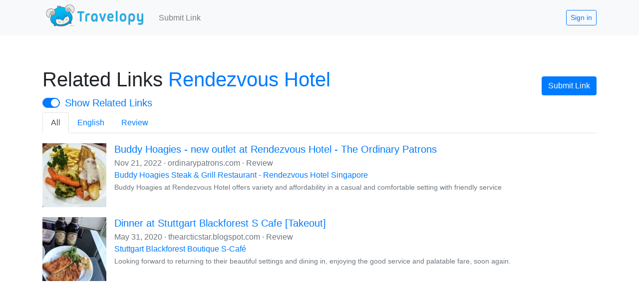

--- FILE ---
content_type: text/javascript; charset=utf-8
request_url: https://www.travelopy.com/_nuxt/static/1724993483/links/NCVvdDiT4JRoUelx0W71/rendezvous-hotel/payload.js
body_size: 4074
content:
__NUXT_JSONP__("/links/NCVvdDiT4JRoUelx0W71/rendezvous-hotel", (function(a,b,c,d,e,f,g,h,i,j,k,l,m,n,o,p,q,r,s,t,u,v,w,x,y,z,A,B,C,D,E,F,G,H,I,J,K,L,M,N,O,P,Q,R,S,T){return {data:[{}],fetch:{"0":{item:{active:i,created:new Date(1489223151506),direct_parent_ids:[a],geo:{latitude:w,longitude:x},gid:"ChIJPevdorwZ2jER-r7lLFI-Poc",level:4,modified:new Date(1704021558997),name:j,parent_ids:[b,c,d,a],parents:[{url_name:k,name:l,id:b},{url_name:m,name:n,id:c},{url_name:o,name:p,id:d},{url_name:q,name:r,id:a}],place_tags:[G],place_types:["place",G],url_name:s,user_id:t,websites:["http:\u002F\u002Fwww.StayFarEast.com\u002FRendezvous","https:\u002F\u002Fwww.facebook.com\u002FRendezvousHotelSingapore\u002F","http:\u002F\u002Fwww.booking.com\u002Fhotel\u002Fsg\u002Frendezvous.html","https:\u002F\u002Fwww.agoda.com\u002Frendezvous-hotel-singapore-by-far-east-hospitality\u002Fhotel\u002Fsingapore-sg.html"],stat:{link_count:0,child_count:5,score:7.7825,gscore:2.7824999999999998},id:e},link:{},allLinks:[{active:i,created:new Date(1671064684287),date:new Date(1669072500000),description:"Buddy Hoagies at Rendezvous Hotel offers variety and affordability in a casual and comfortable setting with friendly service",image_url:"https:\u002F\u002Fi0.wp.com\u002Fordinarypatrons.com\u002Fwp-content\u002Fuploads\u002F2022\u002F11\u002FBuddy-Hoagies-Rendezvous-Hotel-7.jpg?resize=644%2C483&ssl=1",imagekit:{file_id:"639a6c7fe809dd54b0e0815d",file_name:"link-3Tu5hc8b6iCcegIqX7rE",imagekit_id:u},lang:g,modified:new Date(1671064741682),place:{geo:{latitude:1.2982554,longitude:103.8491395},place_ids:[b,c,d,a,e,C],places:[{id:b,name:l,url_name:k},{name:n,id:c,url_name:m},{id:d,name:p,url_name:o},{url_name:q,name:r,id:a},{url_name:s,name:j,id:e},{id:C,url_name:"buddy-hoagies-steak-and-grill-restaurant-rendezvous-hotel-singapore",name:"Buddy Hoagies Steak & Grill Restaurant - Rendezvous Hotel Singapore"}],id:C},storage:{file_name:"link\u002F3Tu5hc8b6iCcegIqX7rE",bucket_name:v},tags:[h],title:"Buddy Hoagies - new outlet at Rendezvous Hotel - The Ordinary Patrons",url:"https:\u002F\u002Fordinarypatrons.com\u002F2022\u002F11\u002F22\u002Fbuddy-hoagies-rendezvous\u002F",user_id:"3gG1VNkUW0dqCFyiLMEadG5pK293",id:"3Tu5hc8b6iCcegIqX7rE"},{active:i,created:new Date(1591591616414),date:new Date(1590883200000),description:"Looking forward to returning to their beautiful settings and dining in, enjoying the good service and palatable fare, soon again.",image_url:"https:\u002F\u002F1.bp.blogspot.com\u002F-6vnRsLg1ScM\u002FXtNxSYDs5mI\u002FAAAAAAAAoh8\u002FX-kHB627iXo_JSNLExgYuszwk__yPv-qACLcBGAsYHQ\u002Fs400\u002FIMG-20200510-WA0049.jpg",imagekit:{file_id:"62283471e7328f7e8a0a4088",file_name:"link-RySUVoY77YlvetEOlqVV",imagekit_id:u},lang:g,modified:new Date(1646802031321),place:{place_ids:[b,c,d,a,e,y],id:y,places:[{name:l,id:b,url_name:k},{url_name:m,id:c,name:n},{id:d,name:p,url_name:o},{name:r,id:a,url_name:q},{id:e,name:j,url_name:s},{name:H,id:y,url_name:I}],geo:{latitude:J,longitude:K}},storage:{bucket_name:v,file_name:"link\u002FRySUVoY77YlvetEOlqVV"},tags:[h],title:"Dinner at Stuttgart Blackforest S Cafe  [Takeout]",url:"http:\u002F\u002Fthearcticstar.blogspot.com\u002F2020\u002F05\u002Fdinner-at-stuttgart-blackforest-s-cafe.html",user_id:t,id:"RySUVoY77YlvetEOlqVV"},{active:i,created:new Date(1522580205664),date:new Date(1522540800000),description:"Utilising the Mastercard 2-for-2 promotion at the Straits Cafe @ Hotel Rendezvous is the best way to enjoy the favourites of the Straits buffet spread.",image_url:"https:\u002F\u002Fi0.wp.com\u002Fwww.nahmj.com\u002Fwp-content\u002Fuploads\u002F2018\u002F03\u002F2018_0323_19175100.jpg?resize=600%2C400&ssl=1",imagekit:{file_name:"link-Sx4IzmAnwTjbrwsxRktx",imagekit_id:u,file_id:"6228346dd911067d6527608e"},lang:g,modified:new Date(1646802023071),place:{place_ids:[b,c,d,a,e,z],id:z,places:[{name:l,url_name:k,id:b},{id:c,name:n,url_name:m},{url_name:o,id:d,name:p},{id:a,url_name:q,name:r},{name:j,id:e,url_name:s},{name:L,url_name:M,id:z}],geo:{latitude:N,longitude:O}},storage:{file_name:"link\u002FSx4IzmAnwTjbrwsxRktx",bucket_name:v},tags:[h],title:"Straits Cafe @ Rendezvous Hotel Launching Favourites Of The Straits Buffet Spread – Bras Basah, Singapore",url:"https:\u002F\u002Fwww.nahmj.com\u002F2018\u002F04\u002F01\u002Fstraits-cafe-rendezvous-hotel-launching-favourites-of-the-straits-buffet-spread-bras-basah-singapore\u002F",user_id:t,id:"Sx4IzmAnwTjbrwsxRktx"},{active:i,created:new Date(1514288853157),date:new Date(1513814400000),description:"I love this place for the beautiful settings, and quality German food at very wallet-friendly prices, and no, this is not a paid review nor invited tasting.",image_url:"https:\u002F\u002F4.bp.blogspot.com\u002F-GqAEwq87v_g\u002FWjuczPpdDBI\u002FAAAAAAAAiUI\u002FtIVzNoG-iKU3AfC3VsbjGUEgn3404JktACLcBGAs\u002Fs400\u002FIMG_20171219_170530_143.jpg",imagekit:{imagekit_id:u,file_id:"62283474e7328f7e8a0a4099",file_name:"link-3v0DBVH9Rr7nOmP6yCFY"},lang:g,modified:new Date(1646802031321),place:{place_ids:[b,c,d,a,e,y],geo:{latitude:J,longitude:K},id:y,places:[{name:l,url_name:k,id:b},{id:c,url_name:m,name:n},{id:d,name:p,url_name:o},{id:a,url_name:q,name:r},{url_name:s,name:j,id:e},{id:y,url_name:I,name:H}]},storage:{bucket_name:v,file_name:"link\u002F3v0DBVH9Rr7nOmP6yCFY"},tags:[h],title:"Dinner at Stuttgart Blackforest Boutique S-cafe @ Rendezvous Hotel  [New Items Tried]",url:"http:\u002F\u002Fthearcticstar.blogspot.com\u002F2017\u002F12\u002Fdinner-at-stuttgart-blackforest.html",user_id:t,id:"3v0DBVH9Rr7nOmP6yCFY"},{active:i,created:new Date(1508543896770),date:new Date(1508025600000),description:"Overall, I applaud beer-infused dishes created in Five Marbles. It is like a bridge that links the food and beer pairing. ",image_url:"https:\u002F\u002F3.bp.blogspot.com\u002F-XJMJuNQVvfI\u002FWeM8ar_HP8I\u002FAAAAAAAAVN4\u002F-xAplr4ejB0kxtkHbZ3ooUeB3DemLpWuACEwYBhgL\u002Fs400\u002FDSC_0172.JPG",imagekit:{imagekit_id:u,file_name:"link-IvXuClUAFa8kCRl5HldK",file_id:"62283453d911067d65275fc4"},lang:g,modified:new Date(1646802001099),place:{place_ids:[b,c,d,a,e,f],id:f,places:[{id:b,url_name:k,name:l},{url_name:m,name:n,id:c},{url_name:o,id:d,name:p},{name:r,id:a,url_name:q},{id:e,url_name:s,name:j},{id:f,url_name:A,name:B}],geo:{latitude:w,longitude:x}},storage:{file_name:"link\u002FIvXuClUAFa8kCRl5HldK",bucket_name:v},tags:[h],title:"Five Marbles – Craft Beer and Crafted Food [MEDIA INVITE]",url:"http:\u002F\u002Fwww.chubbybotakkoala.com\u002F2017\u002F10\u002Ffive-marbles-singapore.html",user_id:t,id:"IvXuClUAFa8kCRl5HldK"},{active:i,created:new Date(1508598372729),date:new Date(1506470400000),description:"I definitely enjoyed the tasting session and will be back for more.",image_url:"https:\u002F\u002F4.bp.blogspot.com\u002F-wKqFvrbalK4\u002FWbglm_pI45I\u002FAAAAAAAAhFM\u002Fm8_6wEGJa3EkQpucKaM9i-dvaKSggy5UQCLcBGAs\u002Fs400\u002F20170913_020341.jpg",imagekit:{file_id:"62283456e7328f7e8a0a3fae",imagekit_id:u,file_name:"link-8iqIbOH2OGMz8mQhV6jW"},lang:g,modified:new Date(1646802001100),place:{geo:{latitude:w,longitude:x},places:[{url_name:k,name:l,id:b},{url_name:m,id:c,name:n},{id:d,url_name:o,name:p},{name:r,url_name:q,id:a},{name:j,url_name:s,id:e},{id:f,url_name:A,name:B}],id:f,place_ids:[b,c,d,a,e,f]},storage:{file_name:"link\u002F8iqIbOH2OGMz8mQhV6jW",bucket_name:v},tags:[h],title:"[Invited Tasting]  Lunch at Five Marbles Craft Beer Restaurant @ Rendezvous Restaurant",url:"http:\u002F\u002Fthearcticstar.blogspot.com\u002F2017\u002F09\u002Finvited-tasting-lunch-at-five-marbles.html",user_id:t,id:"8iqIbOH2OGMz8mQhV6jW"},{active:i,created:new Date(1505836261553),date:new Date(1505606400000),description:"With Five Marbles Craft Beer Restaurant, they've managed to bring back that great dining experience; friendly and personalised service, casual and relaxing ambience, delicious and affordable Modern Singaporean food, and a good range of unique craft beers. ",image_url:"https:\u002F\u002Ffarm5.staticflickr.com\u002F4392\u002F36736366780_20b8ca8c33_z.jpg",imagekit:{file_id:"62283461e7328f7e8a0a4024",imagekit_id:u,file_name:"link-WHn6LhE94K4s41kvMLfd"},lang:g,modified:new Date(1646802001104),place:{place_ids:[b,c,d,a,e,f],geo:{latitude:w,longitude:x},id:f,places:[{name:l,url_name:k,id:b},{url_name:m,id:c,name:n},{name:p,url_name:o,id:d},{name:r,url_name:q,id:a},{name:j,url_name:s,id:e},{name:B,id:f,url_name:A}]},storage:{bucket_name:v,file_name:"link\u002FWHn6LhE94K4s41kvMLfd"},tags:[h],title:"Five Marbles Craft Beer Restaurant Tasting Session",url:"http:\u002F\u002Fivanteh-runningman.blogspot.com\u002F2017\u002F09\u002Ffive-marbles-craft-beer-restaurant.html",user_id:t,id:"WHn6LhE94K4s41kvMLfd"},{active:i,created:new Date(1505397076933),date:new Date(1505174400000),description:"Overall, it was an educational and interesting experience to go on a craft beer journey. Food tasted great, plenty of knowledge to be gleamed from the staff pertaining to craft beer profiles and a nice place to chillout.",image_url:"https:\u002F\u002F3.bp.blogspot.com\u002F-hqaCWgHME7k\u002FWbTaBr3iBuI\u002FAAAAAAAAgKc\u002FrsGmsgoIDgUH0c6-36ic0ft-U_KyfD5XgCLcBGAs\u002Fs400\u002F008.jpg",imagekit:{file_id:"6228345ee7328f7e8a0a4013",file_name:"link-J6XZcaYoPERY4ekJP6tK",imagekit_id:u},lang:g,modified:new Date(1646802001103),place:{place_ids:[b,c,d,a,e,f],geo:{latitude:w,longitude:x},places:[{id:b,url_name:k,name:l},{name:n,url_name:m,id:c},{url_name:o,id:d,name:p},{id:a,name:r,url_name:q},{id:e,url_name:s,name:j},{id:f,url_name:A,name:B}],id:f},storage:{file_name:"link\u002FJ6XZcaYoPERY4ekJP6tK",bucket_name:v},tags:[h],title:"[Media Invite] Five Marbles Craft Beer Restaurant @ Rendezvous Hotel",url:"http:\u002F\u002Fpurple-eats.blogspot.com\u002F2017\u002F09\u002Fmedia-invite-five-marbles-craft-beer.html",user_id:t,id:"J6XZcaYoPERY4ekJP6tK"},{active:i,created:new Date(1500181255617),date:new Date(1498953600000),description:"I am definitely looking forward to their beer floats. Think Chocolate stout with dark chocolate ice cream omg? If you aren’t a fan of beer, you should really try the Gosnells!",image_url:"https:\u002F\u002Fc1.staticflickr.com\u002F5\u002F4242\u002F34652357383_b43067b1f3_h.jpg",imagekit:{file_id:"62283464d911067d65276053",imagekit_id:u,file_name:"link-Db5LZlOEsvrP7SE06Vuc"},lang:g,modified:new Date(1646802001105),place:{places:[{id:b,url_name:k,name:l},{url_name:m,id:c,name:n},{id:d,name:p,url_name:o},{id:a,url_name:q,name:r},{name:j,url_name:s,id:e},{id:f,url_name:A,name:B}],place_ids:[b,c,d,a,e,f],geo:{latitude:w,longitude:x},id:f},storage:{bucket_name:v,file_name:"link\u002FDb5LZlOEsvrP7SE06Vuc"},tags:[h],title:"Five Marbles Craft Beer – Unique Beer Infused Local Dishes",url:"https:\u002F\u002Fwww.misstamchiak.com\u002Ffive-marbles-craft-beer\u002F",user_id:t,id:"Db5LZlOEsvrP7SE06Vuc"},{active:i,created:new Date(1497880794981),date:new Date(1497744000000),description:"Overall this is an excellent buffet choice for locals and tourists alike who wants to try the best of Singapore's Peranakan food yet could do with the comfort of some international cuisine and seafood at a good price.",image_url:"https:\u002F\u002F3.bp.blogspot.com\u002F-yul29SNW4I8\u002FWPGMHKuwDuI\u002FAAAAAAAAU6M\u002F_m28n4D3I-8AKOIcb9DwNr21O7SMgG0CQCLcB\u002Fs1600\u002FP1220367.JPG",imagekit:{imagekit_id:u,file_name:"link-zDnvSSh6eHtjB6x4DCqK",file_id:"62283469e7328f7e8a0a403b"},lang:g,modified:new Date(1646802023069),place:{id:z,places:[{id:b,name:l,url_name:k},{id:c,name:n,url_name:m},{id:d,name:p,url_name:o},{id:a,name:r,url_name:q},{id:e,name:j,url_name:s},{url_name:M,id:z,name:L}],place_ids:[b,c,d,a,e,z],geo:{latitude:N,longitude:O}},storage:{bucket_name:v,file_name:"link\u002FzDnvSSh6eHtjB6x4DCqK"},tags:[h],title:"Hotel Buffet Review: Straits Cafe at Rendezvous Hotel, 9 Bras Basah Rd, Singapore 189559",url:"http:\u002F\u002Fwww.alexischeong.com\u002F2017\u002F06\u002Fhotel-buffet-review-straits-cafe-at.html",user_id:t,id:"zDnvSSh6eHtjB6x4DCqK"},{active:i,created:new Date(1496068151087),date:new Date(1496016000000),description:"Five Marbles certainly knows what they are doing, and does them well.",image_url:"https:\u002F\u002Fi1.wp.com\u002Fi1273.photobucket.com\u002Falbums\u002Fy412\u002Fjiaksimipng\u002FMobile%20Uploads\u002F67CD6073-D6FF-4FB8-9EEB-ECF9D2C281E0_zps1vet6ldl.jpg?zoom=2",imagekit:{file_id:"6228345cd911067d65276017",imagekit_id:u,file_name:"link-SL46DUxSJbUGFc7sjwqH"},lang:g,modified:new Date(1646802001103),place:{place_ids:[b,c,d,a,e,f],id:f,places:[{name:l,url_name:k,id:b},{name:n,url_name:m,id:c},{url_name:o,id:d,name:p},{url_name:q,name:r,id:a},{id:e,name:j,url_name:s},{id:f,name:B,url_name:A}],geo:{latitude:w,longitude:x}},storage:{file_name:"link\u002FSL46DUxSJbUGFc7sjwqH",bucket_name:v},tags:[h],title:"Five Marbles – Rendezvous Hotel",url:"https:\u002F\u002Fjiaksimipng.wordpress.com\u002F2017\u002F05\u002F29\u002Ffive-marbles-rendezvous-hotel\u002F",user_id:t,id:"SL46DUxSJbUGFc7sjwqH"},{active:i,created:new Date(1490533659118),date:new Date(1490313600000),description:"Overall, we all enjoyed this lounge tremendously, and agree that the service is impeccable.",image_url:"https:\u002F\u002F2.bp.blogspot.com\u002F-pGUezCj7DJg\u002FWHpbuWpQD_I\u002FAAAAAAAAd2k\u002F55T90ec2-qANj7zRCjRc3RR1bS_fu40NQCLcB\u002Fs400\u002F20170115_005712.jpg",imagekit:{imagekit_id:u,file_id:"6228344ed911067d65275f77",file_name:"link-92j7KvhH4GU0uTQX1iKW"},lang:g,modified:new Date(1646801995806),place:{place_ids:[b,c,d,a,e,D],id:D,places:[{id:b,url_name:k,name:l},{name:n,url_name:m,id:c},{url_name:o,id:d,name:p},{id:a,name:r,url_name:q},{id:e,name:j,url_name:s},{id:D,url_name:"the-auld-alliance",name:"The Auld Alliance"}],geo:{latitude:1.298614,longitude:103.849054}},storage:{bucket_name:v,file_name:"link\u002F92j7KvhH4GU0uTQX1iKW"},tags:[h],title:"Drinks at The Auld Alliance Whiskey Bar @ Rendezvous Hotel (Re-visit)",url:"http:\u002F\u002Fthearcticstar.blogspot.com\u002F2017\u002F03\u002Fdrinks-at-auld-alliance-whiskey-bar.html",user_id:t,id:"92j7KvhH4GU0uTQX1iKW"},{active:i,created:new Date(1489222992109),date:new Date(1489017600000),description:"Baja Fresh is not bad at all – pity it isn’t any better than that either. ",image_url:"https:\u002F\u002Fi2.wp.com\u002Fdearbabette.com\u002Fwp-content\u002Fuploads\u002F2017\u002F02\u002FBaja-Fresh-the-Spread.jpg?resize=1024%2C1024",imagekit:{imagekit_id:u,file_name:"link-qXSUx7uWqfAeWHuQrCHR",file_id:"62283449e7328f7e8a0a3f49"},lang:g,modified:new Date(1646801990050),place:{id:E,geo:{latitude:1.298592,longitude:103.84894},place_ids:[b,c,d,a,e,E],places:[{url_name:k,id:b,name:l},{name:n,url_name:m,id:c},{id:d,name:p,url_name:o},{url_name:q,id:a,name:r},{name:j,id:e,url_name:s},{url_name:"baja-fresh",id:E,name:"Baja Fresh"}]},storage:{file_name:"link\u002FqXSUx7uWqfAeWHuQrCHR",bucket_name:v},tags:[h],title:"Bites: Burrito, Baja Fresh Mexican Grill",url:"http:\u002F\u002Fdearbabette.com\u002Fen\u002F2017\u002F03\u002F09\u002Fbites-burrito-baja-fresh-mexican-grill\u002F",user_id:t,id:"qXSUx7uWqfAeWHuQrCHR"}],userLinks:[],linkTypes:[{name:"All",key:P,type:Q,query:{tag:P},count:F},{name:"English",key:g,type:"lang",query:{lang:g},count:F},{name:R,key:h,type:Q,query:{tag:h},count:F}],limit:S,pageSize:S,linkModal:T,hideShowRelatedSwitch:T,findLinkTag:{review:R,"guide-itinerary":"Guide \u002F Itinerary","info-tips":"Info \u002F Tips",video:"Video",shopping:"Shopping",event:"Event \u002F News \u002F Promotion",delivery:"Delivery"}}},mutations:[]}}("tE9MAYuQyABzkSGMz5AV","pwQAsu5ywzAl5pZknYEK","5Aq3U0zVoHU8JEmCqchY","MydliNLgZr3tyDwdjexd","NCVvdDiT4JRoUelx0W71","E8RoglSrHbEa3N81QiFw","en","review",true,"Rendezvous Hotel","singapore","Singapore","museum","Museum","bras-basah","Bras Basah","bras-basah-road","Bras Basah Road","rendezvous-hotel","ZiBywrZZ4GafCiei2BkSW4BZUF93","travelopy","travelopy2.appspot.com",1.29871,103.849183,"JDDkNIrQtHEwC97iXZt7","u09uVTPMeyqMxvET79f4","five-marbles","Five Marbles","XK2yDzGgTd4UhONNmbE2","6GNA6lxwHT3IlJygySmR","NXJmwKmAqUSF3rR9lXzX",13,"hotel","Stuttgart Blackforest Boutique S-Café","stuttgart-blackforest-boutique-s-cafe",1.2986264,103.8490509,"Straits Café","straits-cafe",1.2986426,103.8493127,"all","tag","Review",20,false)));